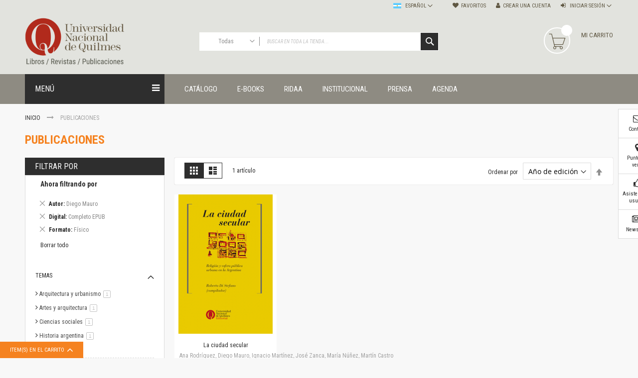

--- FILE ---
content_type: application/javascript
request_url: https://ediciones.unq.edu.ar/pub/static/version1762185819/frontend/Codazon/fastest_bigmarket/es_AR/mage/tabs.min.js
body_size: 1460
content:
define(['jquery','jquery-ui-modules/widget','jquery-ui-modules/core','mage/mage','mage/collapsible'],function($){'use strict';$.widget('mage.tabs',{options:{active:0,disabled:[],openOnFocus:true,collapsible:false,collapsibleElement:'[data-role=collapsible]',header:'[data-role=title]',content:'[data-role=content]',trigger:'[data-role=trigger]',closedState:null,openedState:null,disabledState:null,ajaxUrlElement:'[data-ajax=true]',ajaxContent:false,loadingClass:null,saveState:false,animate:false,icons:{activeHeader:null,header:null}},_create:function(){if(typeof this.options.disabled==='string'){this.options.disabled=this.options.disabled.split(' ').map(function(item){return parseInt(item,10);});}
this._processPanels();this._handleDeepLinking();this._processTabIndex();this._closeOthers();this._bind();},_destroy:function(){$.each(this.collapsibles,function(){$(this).collapsible('destroy');});},_handleDeepLinking:function(){var self=this,anchor=window.location.hash,isValid=$.mage.isValidSelector(anchor),anchorId=anchor.replace('#','');if(anchor&&isValid){$.each(self.contents,function(i){if($(this).attr('id')===anchorId||$(this).find('#'+anchorId).length){self.collapsibles.not(self.collapsibles.eq(i)).collapsible('forceDeactivate');return false;}});}},_processTabIndex:function(){var self=this;self.triggers.attr('tabIndex',0);$.each(this.collapsibles,function(i){self.triggers.attr('tabIndex',0);self.triggers.eq(i).attr('tabIndex',0);});},_processPanels:function(){this.contents=this.element.find(this.options.content);this.collapsibles=this.element.find(this.options.collapsibleElement);this.collapsibles.attr('role','presentation').parent().attr('role','tablist');this.headers=this.element.find(this.options.header);if(this.headers.length===0){this.headers=this.collapsibles;}
this.triggers=this.element.find(this.options.trigger);if(this.triggers.length===0){this.triggers=this.headers;}
this._callCollapsible();},_callCollapsible:function(){var self=this,disabled=false,active=false;$.each(this.collapsibles,function(i){disabled=active=false;if($.inArray(i,self.options.disabled)!==-1){disabled=true;}
if(i===self.options.active){active=true;}
self._instantiateCollapsible(this,i,active,disabled);});},_instantiateCollapsible:function(element,index,active,disabled){$(element).collapsible($.extend({},this.options,{active:active,disabled:disabled,header:this.headers.eq(index),content:this.contents.eq(index),trigger:this.triggers.eq(index)}));},_closeOthers:function(){var self=this;$.each(this.collapsibles,function(){$(this).on('beforeOpen',function(){self.collapsibles.not(this).collapsible('forceDeactivate');});});},activate:function(index){this._toggleActivate('activate',index);},deactivate:function(index){this._toggleActivate('deactivate',index);},_toggleActivate:function(action,index){this.collapsibles.eq(index).collapsible(action);},disable:function(index){this._toggleEnable('disable',index);},enable:function(index){this._toggleEnable('enable',index);},_toggleEnable:function(action,index){var self=this;if($.isArray(index)){$.each(index,function(){self.collapsibles.eq(this).collapsible(action);});}else if(index===undefined){this.collapsibles.collapsible(action);}else{this.collapsibles.eq(index).collapsible(action);}},_keydown:function(event){var self=this,keyCode,toFocus,toFocusIndex,enabledTriggers,length,currentIndex,nextToFocus;if(event.altKey||event.ctrlKey){return;}
keyCode=$.ui.keyCode;toFocus=false;enabledTriggers=[];$.each(this.triggers,function(){if(!self.collapsibles.eq(self.triggers.index($(this))).collapsible('option','disabled')){enabledTriggers.push(this);}});length=$(enabledTriggers).length;currentIndex=$(enabledTriggers).index(event.target);nextToFocus=function(direction){if(length>0){if(direction==='right'){toFocusIndex=(currentIndex+1)%length;}else{toFocusIndex=(currentIndex+length-1)%length;}
return enabledTriggers[toFocusIndex];}
return event.target;};switch(event.keyCode){case keyCode.RIGHT:case keyCode.DOWN:toFocus=nextToFocus('right');break;case keyCode.LEFT:case keyCode.UP:toFocus=nextToFocus('left');break;case keyCode.HOME:toFocus=enabledTriggers[0];break;case keyCode.END:toFocus=enabledTriggers[length-1];break;}
if(toFocus){toFocusIndex=this.triggers.index(toFocus);$(event.target).attr('tabIndex',-1);$(toFocus).attr('tabIndex',0);toFocus.focus();if(this.options.openOnFocus){this.activate(toFocusIndex);}
event.preventDefault();}},_bind:function(){var events={keydown:'_keydown'};this._off(this.triggers);this._on(this.triggers,events);}});return $.mage.tabs;});